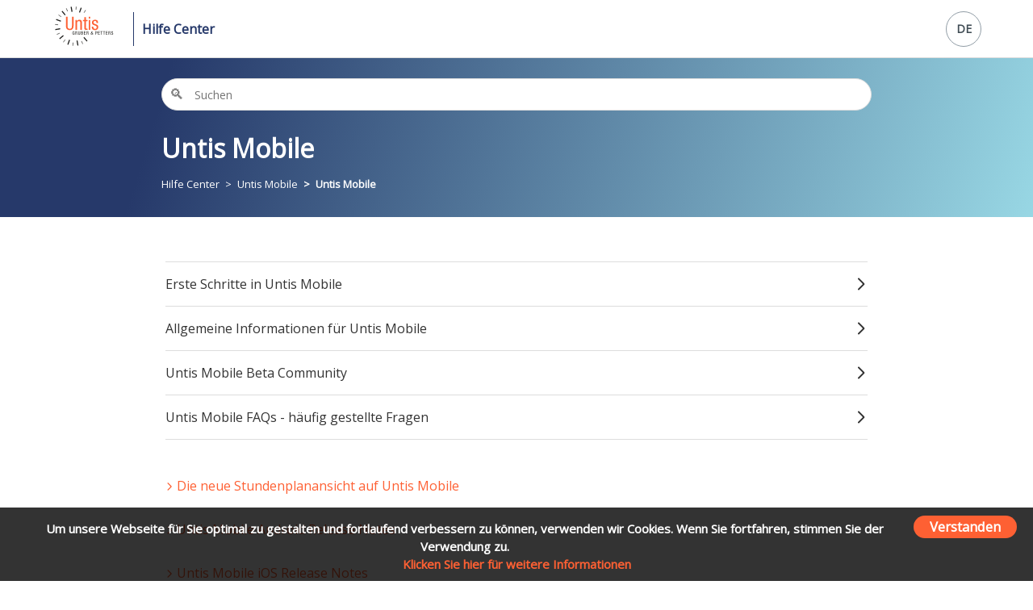

--- FILE ---
content_type: text/html; charset=utf-8
request_url: https://help.untis.at/hc/de/sections/360003915020-Untis-Mobile
body_size: 3780
content:
<!DOCTYPE html>
<html dir="ltr" lang="de">
<head>
  <meta charset="utf-8" />
  <!-- v26880 -->


  <title>Untis Mobile &ndash; Hilfe Center</title>

  

  <link rel="canonical" href="https://help.untis.at/hc/de/sections/360003915020-Untis-Mobile">
<link rel="alternate" hreflang="de" href="https://help.untis.at/hc/de/sections/360003915020-Untis-Mobile">
<link rel="alternate" hreflang="en-150" href="https://help.untis.at/hc/en-150/sections/360003915020-Untis-Mobile">
<link rel="alternate" hreflang="x-default" href="https://help.untis.at/hc/de/sections/360003915020-Untis-Mobile">

  <link rel="stylesheet" href="//static.zdassets.com/hc/assets/application-f34d73e002337ab267a13449ad9d7955.css" media="all" id="stylesheet" />
  <link rel="stylesheet" type="text/css" href="/hc/theming_assets/9334614/360000477339/style.css?digest=24257633154460">

  <link rel="icon" type="image/x-icon" href="/hc/theming_assets/01HZPRG8W03C88598QTXTR2WHF">

    

  <meta content="width=device-width, initial-scale=1.0" name="viewport" />
<link href="https://fonts.googleapis.com/css?family=Open+Sans&display=swap" rel="stylesheet">

<script src="/hc/theming_assets/01HZPRG8K8ZSYFB1KV3XJRNS20"></script>
  
</head>
<body class="">
  
  
  

  <div id="myCookieConsent">
	<a id="cookieButton">Verstanden</a>
	<div>Um unsere Webseite für Sie optimal zu gestalten und fortlaufend verbessern zu können, verwenden wir Cookies.
    Wenn Sie fortfahren, stimmen Sie der Verwendung zu.
  </div>
  <a href="https://www.untis.at/datenschutz" target="_blank">Klicken Sie hier für weitere Informationen</a>
</div>
<div id="header-menu">
<header class="header">
  <div class="logo-container">
    <div class="logo">
      <a title="Home" href="/hc/de">
        <img src="/hc/theming_assets/01HZPRG6YRT1BBFZ42HXBMX7WF" id="header-logo-sw" class="hidden-logo" alt="Homepage für Help Center „Hilfe Center“">
        <img src="/hc/theming_assets/01HZPRG8D7CB6FJYYYCDKK328B" id="header-logo" class="header-logo" alt="Homepage für Help Center „Hilfe Center“">
      </a>
    </div>
    <div class="header-help-center-link" id="header-help-center-link"> 
      <a title="Home" href="/hc/de">Hilfe Center</a>
    </div>
  </div>
  <div class="header-search">
    <form role="search" class="search search-full" data-search="" data-instant="true" autocomplete="off" action="/hc/de/search" accept-charset="UTF-8" method="get"><input type="hidden" name="utf8" value="&#x2713;" autocomplete="off" /><input type="search" name="query" id="query" placeholder="Suchen" autocomplete="off" aria-label="Suchen" /></form>
  </div>
  <div class="nav-wrapper">
  	
    <span class="icon-menu" tabindex="0" role="button" aria-controls="user-nav" aria-expanded="false" aria-label="Navigationsmenü öffnen/schließen"></span>
		
    <nav class="user-nav" id="user-nav">
    </nav>
		
    <div class="footer-language-selector">
      
          
        <div class="dropdown language-selector">
          
          <button class="dropdown-toggle" aria-haspopup="true" id="dropdown-toggle">
            
   				 		
  						  DE
 							 
  					
          </button>
          
          <span class="dropdown-menu dropdown-menu-end hidden-link" role="menu">
            
              <a href="/hc/change_language/en-150?return_to=%2Fhc%2Fen-150%2Fsections%2F360003915020-Untis-Mobile" dir="ltr" rel="nofollow" role="menuitem">
  						
   						   English
   						
              </a>
            
          </span>
          
        </div>
          
      
    </div>
  </div>
</header>
</div>


  <main role="main">
    <div class ="category-hero">
    <div class="container-divider"></div>
    <nav class="sub-nav">
      <form role="search" class="search" data-search="" action="/hc/de/search" accept-charset="UTF-8" method="get"><input type="hidden" name="utf8" value="&#x2713;" autocomplete="off" /><input type="search" name="query" id="query" placeholder="Suchen" aria-label="Suchen" /></form>
    </nav>
        <header class="page-header">
        <h1>Untis Mobile</h1>
      
      <ol class="breadcrumbs">
  
    <li title="Hilfe Center">
      
        <a href="/hc/de">Hilfe Center</a>
      
    </li>
  
    <li title="Untis Mobile">
      
        <a href="/hc/de/categories/360002110600-Untis-Mobile">Untis Mobile</a>
      
    </li>
  
    <li title="Untis Mobile">
      
        <a href="/hc/de/sections/360003915020-Untis-Mobile">Untis Mobile</a>
      
    </li>
  
</ol>

    </header>
  </div>

<div class="container">
  <div class="section-container">
    <section class="section-content">

      
        <ul class="section-list section-list--collapsed">
          
          <li class="section-list-item">
              <a href="/hc/de/sections/360003324499-Erste-Schritte-in-Untis-Mobile">
                <span>Erste Schritte in Untis Mobile</span>
                <svg xmlns="http://www.w3.org/2000/svg" width="16" height="16" focusable="false" viewBox="0 0 16 16" aria-hidden="true">
                  <path fill="none" stroke="currentColor" stroke-linecap="round" stroke-width="2" d="M5 14.5l6.1-6.1c.2-.2.2-.5 0-.7L5 1.5"/>
                </svg>
              </a>
            </li>
          
          <li class="section-list-item">
              <a href="/hc/de/sections/360003328300-Allgemeine-Informationen-f%C3%BCr-Untis-Mobile">
                <span>Allgemeine Informationen für Untis Mobile</span>
                <svg xmlns="http://www.w3.org/2000/svg" width="16" height="16" focusable="false" viewBox="0 0 16 16" aria-hidden="true">
                  <path fill="none" stroke="currentColor" stroke-linecap="round" stroke-width="2" d="M5 14.5l6.1-6.1c.2-.2.2-.5 0-.7L5 1.5"/>
                </svg>
              </a>
            </li>
          
          <li class="section-list-item">
              <a href="/hc/de/sections/360004357019-Untis-Mobile-Beta-Community">
                <span>Untis Mobile Beta Community</span>
                <svg xmlns="http://www.w3.org/2000/svg" width="16" height="16" focusable="false" viewBox="0 0 16 16" aria-hidden="true">
                  <path fill="none" stroke="currentColor" stroke-linecap="round" stroke-width="2" d="M5 14.5l6.1-6.1c.2-.2.2-.5 0-.7L5 1.5"/>
                </svg>
              </a>
            </li>
          
          <li class="section-list-item">
              <a href="/hc/de/sections/15734174158748-Untis-Mobile-FAQs-h%C3%A4ufig-gestellte-Fragen">
                <span>Untis Mobile FAQs - häufig gestellte Fragen</span>
                <svg xmlns="http://www.w3.org/2000/svg" width="16" height="16" focusable="false" viewBox="0 0 16 16" aria-hidden="true">
                  <path fill="none" stroke="currentColor" stroke-linecap="round" stroke-width="2" d="M5 14.5l6.1-6.1c.2-.2.2-.5 0-.7L5 1.5"/>
                </svg>
              </a>
            </li>
          
          <a tabindex="0" class="see-all-sections-trigger" aria-hidden="true" id="see-all-sections-trigger" title="Alle Abschnitte sehen...">Alle Abschnitte sehen...</a>
        </ul>
      

      
        <ul class="article-list">
          
            <li class="article-list-item ">
              
              <svg xmlns="http://www.w3.org/2000/svg" width="10" height="10" focusable="false" viewBox="0 0 16 16" aria-hidden="true">
									<path fill="none" stroke="currentColor" stroke-linecap="round" stroke-width="2" d="M5 14.5l6.1-6.1c.2-.2.2-.5 0-.7L5 1.5"/>
								</svg>
              
              <a href="/hc/de/articles/22059328643612-Die-neue-Stundenplanansicht-auf-Untis-Mobile" class="article-list-link">
                Die neue Stundenplanansicht auf Untis Mobile
              </a>
              
            </li>
          
            <li class="article-list-item ">
              
              <svg xmlns="http://www.w3.org/2000/svg" width="10" height="10" focusable="false" viewBox="0 0 16 16" aria-hidden="true">
									<path fill="none" stroke="currentColor" stroke-linecap="round" stroke-width="2" d="M5 14.5l6.1-6.1c.2-.2.2-.5 0-.7L5 1.5"/>
								</svg>
              
              <a href="/hc/de/articles/360008379600-Untis-Mobile-Android-Release-Notes" class="article-list-link">
                Untis Mobile Android Release Notes
              </a>
              
            </li>
          
            <li class="article-list-item ">
              
              <svg xmlns="http://www.w3.org/2000/svg" width="10" height="10" focusable="false" viewBox="0 0 16 16" aria-hidden="true">
									<path fill="none" stroke="currentColor" stroke-linecap="round" stroke-width="2" d="M5 14.5l6.1-6.1c.2-.2.2-.5 0-.7L5 1.5"/>
								</svg>
              
              <a href="/hc/de/articles/360008379640-Untis-Mobile-iOS-Release-Notes" class="article-list-link">
                Untis Mobile iOS Release Notes
              </a>
              
            </li>
          
        </ul>
      

      

    </section>
  </div>
</div>

  </main>

  <footer class="footer">
  <div class="footer-inner">
    <a title="Home" href="/hc/de">Hilfe Center</a>
    
    <a href="https://www.untis.at/impressum" target="_blank">Impressum</a>
    <a href="https://www.untis.at/datenschutz" target="_blank">Datenschutz</a>
    <a href="https://www.untis.at" target="_blank">untis.at</a>
  </div>
    <div>

  </div>
</footer>



  <!-- / -->

  
  <script src="//static.zdassets.com/hc/assets/de.26c03fa196e348d73fe2.js"></script>
  

  <script type="text/javascript">
  /*

    Greetings sourcecode lurker!

    This is for internal Zendesk and legacy usage,
    we don't support or guarantee any of these values
    so please don't build stuff on top of them.

  */

  HelpCenter = {};
  HelpCenter.account = {"subdomain":"untis","environment":"production","name":"Untis GmbH"};
  HelpCenter.user = {"identifier":"da39a3ee5e6b4b0d3255bfef95601890afd80709","email":null,"name":"","role":"anonymous","avatar_url":"https://assets.zendesk.com/hc/assets/default_avatar.png","is_admin":false,"organizations":[],"groups":[]};
  HelpCenter.internal = {"asset_url":"//static.zdassets.com/hc/assets/","web_widget_asset_composer_url":"https://static.zdassets.com/ekr/snippet.js","current_session":{"locale":"de","csrf_token":null,"shared_csrf_token":null},"usage_tracking":{"event":"section_viewed","data":"[base64]--b660997050296d6c200599c7ca6edc5fb3269e54","url":"https://help.untis.at/hc/activity"},"current_record_id":null,"current_record_url":null,"current_record_title":null,"current_text_direction":"ltr","current_brand_id":360000477339,"current_brand_name":"Untis GmbH","current_brand_url":"https://untis.zendesk.com","current_brand_active":true,"current_path":"/hc/de/sections/360003915020-Untis-Mobile","show_autocomplete_breadcrumbs":true,"user_info_changing_enabled":false,"has_user_profiles_enabled":false,"has_end_user_attachments":true,"user_aliases_enabled":false,"has_anonymous_kb_voting":false,"has_multi_language_help_center":true,"show_at_mentions":false,"embeddables_config":{"embeddables_web_widget":false,"embeddables_help_center_auth_enabled":false,"embeddables_connect_ipms":false},"answer_bot_subdomain":"static","gather_plan_state":"subscribed","has_article_verification":true,"has_gather":true,"has_ckeditor":false,"has_community_enabled":false,"has_community_badges":false,"has_community_post_content_tagging":false,"has_gather_content_tags":false,"has_guide_content_tags":true,"has_user_segments":true,"has_answer_bot_web_form_enabled":false,"has_garden_modals":false,"theming_cookie_key":"hc-da39a3ee5e6b4b0d3255bfef95601890afd80709-2-preview","is_preview":false,"has_search_settings_in_plan":true,"theming_api_version":2,"theming_settings":{"brand_color":"rgba(254, 96, 51, 1)","brand_text_color":"rgba(38, 57, 106, 1)","text_color":"#333333","link_color":"rgba(254, 96, 51, 1)","background_color":"rgba(255, 255, 255, 1)","heading_font":"Futura, 'Century Gothic', AppleGothic, sans-serif","text_font":"-apple-system, BlinkMacSystemFont, 'Segoe UI', Helvetica, Arial, sans-serif","logo":"/hc/theming_assets/01HZPRG8R971JRMDYDGZA27VFQ","favicon":"/hc/theming_assets/01HZPRG8W03C88598QTXTR2WHF","homepage_background_image":"/hc/theming_assets/01HZPRG94G9AJTE83CGE2MEG10","community_background_image":"/hc/theming_assets/01HZPRG99YGCKPQGTVQS2V5J7B","community_image":"/hc/theming_assets/01HZPRG9EWX7G1ZT9RX5P7N9QQ","instant_search":true,"scoped_kb_search":false,"scoped_community_search":false,"show_recent_activity":false,"show_articles_in_section":true,"show_article_author":true,"show_article_comments":true,"show_follow_article":true,"show_recently_viewed_articles":true,"show_related_articles":true,"show_article_sharing":true,"show_follow_section":true,"show_follow_post":true,"show_post_sharing":true,"show_follow_topic":true},"has_pci_credit_card_custom_field":false,"help_center_restricted":false,"is_assuming_someone_else":false,"flash_messages":[],"user_photo_editing_enabled":true,"user_preferred_locale":"de","base_locale":"de","login_url":"https://untis.zendesk.com/access?brand_id=360000477339\u0026return_to=https%3A%2F%2Fhelp.untis.at%2Fhc%2Fde%2Fsections%2F360003915020-Untis-Mobile","has_alternate_templates":true,"has_custom_statuses_enabled":true,"has_hc_generative_answers_setting_enabled":true,"has_generative_search_with_zgpt_enabled":false,"has_suggested_initial_questions_enabled":false,"has_guide_service_catalog":false,"has_service_catalog_search_poc":false,"has_service_catalog_itam":false,"has_csat_reverse_2_scale_in_mobile":false,"has_knowledge_navigation":false,"has_unified_navigation":false,"has_unified_navigation_eap_access":false,"has_csat_bet365_branding":false,"version":"v26880","dev_mode":false};
</script>

  
  
  <script src="//static.zdassets.com/hc/assets/hc_enduser-9d4172d9b2efbb6d87e4b5da3258eefa.js"></script>
  <script type="text/javascript" src="/hc/theming_assets/9334614/360000477339/script.js?digest=24257633154460"></script>
  
</body>
</html>

--- FILE ---
content_type: image/svg+xml
request_url: https://help.untis.at/hc/theming_assets/01HZPRG8D7CB6FJYYYCDKK328B
body_size: 2706
content:
<svg xmlns="http://www.w3.org/2000/svg" xmlns:xlink="http://www.w3.org/1999/xlink" width="73" height="49" viewBox="0 0 73 49">
    <defs>
        <path id="a" d="M1.02.404C.72.458.422.516.127.58L.8 4.431c.295-.066.592-.125.892-.179C12.763 2.287 23.318 9.73 25.27 20.878c.068.385.124.769.17 1.152l3.826-.68a25.319 25.319 0 0 0-.174-1.151C27.018 8.359 16.795.029 5.256.029 3.859.03 2.443.153 1.02.405"/>
        <path id="c" d="M1.02.404C.72.458.422.516.127.58L.8 4.431c.295-.066.592-.125.892-.179C12.763 2.287 23.318 9.73 25.27 20.878c.068.385.124.769.17 1.152l3.826-.68a25.319 25.319 0 0 0-.174-1.151C27.018 8.359 16.795.029 5.256.029 3.859.03 2.443.153 1.02.405"/>
        <path id="e" d="M2.107.404C1.42.526.745.676.083.853l1.082 6.182a18.09 18.09 0 0 1 2.019-.48c9.806-1.74 19.157 4.853 20.886 14.729.121.69.202 1.376.243 2.06l6.138-1.09a24.97 24.97 0 0 0-.272-2.055C28.106 8.359 17.882.029 6.343.029 4.947.03 3.53.153 2.107.405"/>
        <path id="g" d="M2.107.404C1.42.526.745.676.083.853l1.082 6.182a18.09 18.09 0 0 1 2.019-.48c9.806-1.74 19.157 4.853 20.886 14.729.121.69.202 1.376.243 2.06l6.138-1.09a24.97 24.97 0 0 0-.272-2.055C28.106 8.359 17.882.029 6.343.029 4.947.03 3.53.153 2.107.405"/>
        <path id="i" d="M20.142.188C6.962 2.528-1.838 15.185.486 28.458c.067.384.143.765.228 1.142l3.826-.68a20.885 20.885 0 0 1-.233-1.14C2.355 16.631 9.747 6.001 20.816 4.035c.3-.053.6-.1.899-.139L21.04.046c-.299.041-.598.089-.898.142"/>
        <path id="k" d="M20.142.188C6.962 2.528-1.838 15.185.486 28.458c.067.384.143.765.228 1.142l3.826-.68a20.885 20.885 0 0 1-.233-1.14C2.355 16.631 9.747 6.001 20.816 4.035c.3-.053.6-.1.899-.139L21.04.046c-.299.041-.598.089-.898.142"/>
        <path id="m" d="M20.142.188C6.962 2.528-1.838 15.185.486 28.458c.067.384.143.765.228 1.142l3.826-.68a20.885 20.885 0 0 1-.233-1.14C2.355 16.631 9.747 6.001 20.816 4.035c.3-.053.6-.1.899-.139L21.04.046c-.299.041-.598.089-.898.142"/>
        <path id="o" d="M20.142.407C6.962 2.747-1.838 15.404.486 28.677c.12.687.268 1.362.442 2.024l6.138-1.09c-.193-.656-.351-1.33-.472-2.02C4.865 17.718 11.413 8.3 21.22 6.56c.69-.123 1.377-.204 2.06-.246L22.196.131c-.682.063-1.367.154-2.054.276"/>
        <path id="q" d="M20.142.407C6.962 2.747-1.838 15.404.486 28.677c.12.687.268 1.362.442 2.024l6.138-1.09c-.193-.656-.351-1.33-.472-2.02C4.865 17.718 11.413 8.3 21.22 6.56c.69-.123 1.377-.204 2.06-.246L22.196.131c-.682.063-1.367.154-2.054.276"/>
        <path id="s" d="M20.142.407C6.962 2.747-1.838 15.404.486 28.677c.12.687.268 1.362.442 2.024l6.138-1.09c-.193-.656-.351-1.33-.472-2.02C4.865 17.718 11.413 8.3 21.22 6.56c.69-.123 1.377-.204 2.06-.246L22.196.131c-.682.063-1.367.154-2.054.276"/>
        <path id="u" d="M17.198.84c.087.376.165.756.233 1.141C19.383 13.13 11.99 23.76.922 25.724c-.3.053-.6.1-.9.14l.675 3.85c.3-.04.599-.088.899-.142 13.18-2.34 21.98-14.996 19.656-28.27a24.941 24.941 0 0 0-.228-1.141"/>
        <path id="w" d="M16.412 1.244c.193.656.35 1.33.471 2.02 1.73 9.875-4.818 19.292-14.625 21.033a18.07 18.07 0 0 1-2.06.245l1.083 6.182a24.351 24.351 0 0 0 2.055-.276c13.18-2.34 21.98-14.996 19.655-28.27A24.77 24.77 0 0 0 22.55.155"/>
        <path id="y" d="M16.412 1.244c.193.656.35 1.33.471 2.02 1.73 9.875-4.818 19.292-14.625 21.033a18.07 18.07 0 0 1-2.06.245l1.083 6.182a24.351 24.351 0 0 0 2.055-.276c13.18-2.34 21.98-14.996 19.655-28.27A24.77 24.77 0 0 0 22.55.155"/>
        <path id="A" d="M.084.745c.048.383.106.767.174 1.151C2.582 15.17 15.149 24.031 28.329 21.691c.3-.053.598-.112.893-.176l-.674-3.851c-.295.066-.592.125-.892.179C16.586 19.809 6.03 12.365 4.079 1.218 4.01.833 3.955.448 3.909.065"/>
        <path id="C" d="M.084.745c.048.383.106.767.174 1.151C2.582 15.17 15.149 24.031 28.329 21.691c.3-.053.598-.112.893-.176l-.674-3.851c-.295.066-.592.125-.892.179C16.586 19.809 6.03 12.365 4.079 1.218 4.01.833 3.955.448 3.909.065"/>
        <path id="E" d="M.084.745c.048.383.106.767.174 1.151C2.582 15.17 15.149 24.031 28.329 21.691c.3-.053.598-.112.893-.176l-.674-3.851c-.295.066-.592.125-.892.179C16.586 19.809 6.03 12.365 4.079 1.218 4.01.833 3.955.448 3.909.065"/>
        <path id="G" d="M.203 1.156c.061.682.152 1.368.272 2.054C2.8 16.483 15.367 25.345 28.547 23.005a24.284 24.284 0 0 0 2.024-.449l-1.082-6.181a18.12 18.12 0 0 1-2.02.479C17.664 18.594 8.314 12 6.584 2.126c-.12-.69-.2-1.377-.242-2.06"/>
        <path id="I" d="M.203 1.156c.061.682.152 1.368.272 2.054C2.8 16.483 15.367 25.345 28.547 23.005a24.284 24.284 0 0 0 2.024-.449l-1.082-6.181a18.12 18.12 0 0 1-2.02.479C17.664 18.594 8.314 12 6.584 2.126c-.12-.69-.2-1.377-.242-2.06"/>
    </defs>
    <g fill="none" fill-rule="evenodd">
        <path fill="#FE6033" d="M13.693 24.18c0 3.338 1.489 5.133 4.714 5.133 3.158 0 4.736-2.022 4.736-5.134V12.777H21.16V24.18c0 2.272-.632 3.498-2.752 3.498-1.962 0-2.73-1.113-2.73-3.498V12.777h-1.984V24.18zM25.506 28.994h1.895v-8.403c0-1.772 1.376-2.453 2.39-2.453 1.715 0 1.783 1.522 1.783 2.453v8.403h1.894v-8.63c0-1.431 0-3.862-3.18-3.862-1.173 0-2.436.636-2.933 1.75h-.045V16.82h-1.804v12.173zM36.51 16.82h-1.759v1.5h1.76v8.403c0 1.59.473 2.408 2.435 2.408.79 0 1.286-.091 1.534-.137v-1.567c-.203.023-.428.069-.835.069-.992 0-1.24-.387-1.24-1.363v-7.814h2.098V16.82h-2.098v-3.543h-1.894v3.543zM41.892 14.958h1.895v-2.18h-1.895v2.18zm0 14.036h1.895V16.821h-1.895v12.173zM53.452 20.386c-.023-1.43-.158-3.884-3.677-3.884-2.097 0-3.857 1.09-3.857 3.362 0 2.521 1.512 2.953 2.978 3.452 1.466.5 2.954.84 2.954 2.476 0 1.726-1.398 2.021-2.007 2.021-1.85 0-2.256-1.34-2.256-2.816h-1.894c0 1.25.045 4.316 4.15 4.316 2.255 0 3.902-1.25 3.902-3.816 0-2.408-1.49-2.93-2.955-3.43-1.488-.5-2.977-.772-2.977-2.203 0-1.704 1.353-1.862 1.962-1.862 1.376 0 1.782.84 1.782 2.384h1.895z"/>
        <path fill="#1D1D1B" d="M24.201 31.972c-.006-.21-.034-1.204-1.19-1.204-1.11 0-1.296 1.085-1.296 2.106 0 1.09.186 2.106 1.235 2.106.44 0 .76-.283.868-.63h.011v.55h.372v-2.105h-1.246v.409h.795c0 .539-.05 1.368-.738 1.368s-.778-.761-.778-1.698c0-.936.09-1.697.778-1.697.49 0 .648.369.67.795h.519zM25.878 31.257h.592c.462 0 .727.25.727.647 0 .783-.536.783-.829.783h-.49v-1.43zm-.496 3.644h.496v-1.805h.67c.254 0 .558.034.598.59l.034.63c.011.199.05.5.135.585h.597c-.118-.074-.191-.187-.214-.636l-.033-.692c-.023-.347-.22-.636-.57-.676v-.011c.468-.114.62-.58.62-1.022 0-.641-.4-1.016-1.031-1.016h-1.302V34.9zM28.958 33.697c0 .835.372 1.283 1.178 1.283.789 0 1.184-.505 1.184-1.283v-2.85h-.496v2.85c0 .568-.158.875-.688.875-.49 0-.682-.278-.682-.875v-2.85h-.496v2.85zM33.008 31.257h.558c.484 0 .693.244.693.664 0 .624-.473.675-.682.675h-.57v-1.34zm-.496 3.644h1.093c.84 0 1.302-.335 1.302-1.158 0-.5-.22-.88-.716-1v-.01c.367-.108.587-.477.587-.846 0-.79-.508-1.04-1.032-1.04h-1.234v4.054zm.496-1.93h.592c.433 0 .789.216.789.772 0 .392-.18.75-.705.75h-.676V32.97zM36.02 34.9h2.148v-.442h-1.652v-1.453h1.494v-.443h-1.494v-1.271H38.1v-.443h-2.08zM39.71 31.257h.592c.462 0 .727.25.727.647 0 .783-.535.783-.829.783h-.49v-1.43zm-.496 3.644h.496v-1.805h.67c.255 0 .559.034.598.59l.034.63c.012.199.05.5.136.585h.597c-.118-.074-.192-.187-.214-.636l-.034-.692c-.023-.347-.22-.636-.57-.676v-.011c.468-.114.62-.58.62-1.022 0-.641-.4-1.016-1.03-1.016h-1.303V34.9zM45.882 32.63l.147-.125c.276-.232.552-.488.552-.885 0-.55-.343-.772-.85-.772-.457 0-.835.318-.835.795 0 .283.147.51.293.737l.124.205-.293.221c-.327.256-.547.63-.547 1.05 0 .37.214 1.124 1.195 1.124.434 0 .682-.164.992-.46l.27.38h.536l-.518-.731c.152-.2.327-.886.327-1.181h-.44c-.028.358-.079.585-.158.789l-.795-1.147zm.547 1.55c-.191.221-.406.392-.721.392-.395 0-.739-.262-.739-.755 0-.426.254-.733.575-.926l.885 1.289zm-.755-1.85l-.096-.137c-.124-.187-.243-.391-.243-.573 0-.233.158-.397.4-.397.238 0 .407.164.407.397 0 .272-.18.431-.361.607l-.107.102zM50.81 31.257h.558c.49 0 .699.29.699.732 0 .54-.305.789-.665.789h-.592v-1.521zm-.496 3.644h.496v-1.714h.614c.682 0 1.161-.42 1.161-1.176 0-1.163-.896-1.163-1.245-1.163h-1.026V34.9zM53.609 34.9h2.147v-.442h-1.651v-1.453h1.493v-.443h-1.493v-1.271h1.584v-.443h-2.08zM58.026 31.29h1.014v-.442h-2.52v.443h1.01v3.61h.496zM61.22 31.29h1.014v-.442h-2.52v.443h1.01v3.61h.496zM63.19 34.9h2.148v-.442h-1.652v-1.453h1.494v-.443h-1.494v-1.271h1.584v-.443h-2.08zM66.88 31.257h.592c.462 0 .727.25.727.647 0 .783-.535.783-.829.783h-.49v-1.43zm-.496 3.644h.496v-1.805h.67c.254 0 .559.034.598.59l.034.63c.011.199.05.5.135.585h.598c-.118-.074-.192-.187-.214-.636l-.034-.692c-.023-.347-.22-.636-.57-.676v-.011c.468-.114.62-.58.62-1.022 0-.641-.4-1.016-1.03-1.016h-1.303V34.9zM72.097 31.898c-.012-.744-.361-1.13-1.128-1.13-1.02 0-1.178.744-1.178 1.119 0 1.487 1.9.823 1.9 1.97 0 .43-.305.715-.7.715-.726 0-.754-.489-.754-.943h-.496c0 .863.276 1.351 1.217 1.351.57 0 1.251-.267 1.251-1.203 0-1.482-1.9-.8-1.9-1.941 0-.432.249-.659.666-.659.474 0 .626.295.626.721h.496z"/>
        <g>
            <g transform="translate(19.137 .026)">
                <mask id="b" fill="#fff">
                    <use xlink:href="#a"/>
                </mask>
                <path stroke="#1D1D1B" stroke-width=".657" d="M5.228 24.437L22.09.184" mask="url(#b)"/>
            </g>
            <g transform="translate(19.137 .026)">
                <mask id="d" fill="#fff">
                    <use xlink:href="#c"/>
                </mask>
                <path stroke="#1D1D1B" stroke-width=".657" d="M5.228 24.437L7.833-5.56" mask="url(#d)"/>
            </g>
        </g>
        <g>
            <g transform="translate(18.05 .026)">
                <mask id="f" fill="#fff">
                    <use xlink:href="#e"/>
                </mask>
                <path stroke="#1D1D1B" stroke-width="1.314" d="M6.315 24.437L.939-6.263" mask="url(#f)"/>
            </g>
            <g transform="translate(18.05 .026)">
                <mask id="h" fill="#fff">
                    <use xlink:href="#g"/>
                </mask>
                <path stroke="#1D1D1B" stroke-width="1.314" d="M6.315 24.437l9.878-27.331" mask="url(#h)"/>
            </g>
        </g>
        <g>
            <g transform="translate(0 .246)">
                <mask id="j" fill="#fff">
                    <use xlink:href="#i"/>
                </mask>
                <path stroke="#1D1D1B" stroke-width=".657" d="M24.35 24.22L.267 7.238" mask="url(#j)"/>
            </g>
            <g transform="translate(0 .246)">
                <mask id="l" fill="#fff">
                    <use xlink:href="#k"/>
                </mask>
                <path stroke="#1D1D1B" stroke-width=".657" d="M24.35 24.22L11.713-3.07" mask="url(#l)"/>
            </g>
            <g transform="translate(0 .246)">
                <mask id="n" fill="#fff">
                    <use xlink:href="#m"/>
                </mask>
                <path stroke="#1D1D1B" stroke-width=".657" d="M24.35 24.22l-27.327-2.408" mask="url(#n)"/>
            </g>
        </g>
        <g>
            <g transform="translate(0 .026)">
                <mask id="p" fill="#fff">
                    <use xlink:href="#o"/>
                </mask>
                <path stroke="#1D1D1B" stroke-width="1.314" d="M24.35 24.44L-3.15 29.321" mask="url(#p)"/>
            </g>
            <g transform="translate(0 .026)">
                <mask id="r" fill="#fff">
                    <use xlink:href="#q"/>
                </mask>
                <path stroke="#1D1D1B" stroke-width="1.314" d="M24.35 24.44L5.785 2.158" mask="url(#r)"/>
            </g>
            <g transform="translate(0 .026)">
                <mask id="t" fill="#fff">
                    <use xlink:href="#s"/>
                </mask>
                <path stroke="#1D1D1B" stroke-width="1.314" d="M24.35 24.44l-26.686-9.782" mask="url(#t)"/>
            </g>
        </g>
        <g transform="translate(26.966 18.86)">
            <mask id="v" fill="#fff">
                <use xlink:href="#u"/>
            </mask>
            <path stroke="#1D1D1B" stroke-width=".657" d="M-2.612 5.54l12.636 27.29" mask="url(#v)"/>
        </g>
        <g>
            <g transform="translate(25.226 17.985)">
                <mask id="x" fill="#fff">
                    <use xlink:href="#w"/>
                </mask>
                <path stroke="#1D1D1B" stroke-width="1.314" d="M-.872 6.416l5.375 30.7" mask="url(#x)"/>
            </g>
            <g transform="translate(25.226 17.985)">
                <mask id="z" fill="#fff">
                    <use xlink:href="#y"/>
                </mask>
                <path stroke="#1D1D1B" stroke-width="1.314" d="M-.872 6.416l18.564 22.28" mask="url(#z)"/>
            </g>
        </g>
        <g>
            <g transform="translate(.217 26.745)">
                <mask id="B" fill="#fff">
                    <use xlink:href="#A"/>
                </mask>
                <path stroke="#1D1D1B" stroke-width=".657" d="M24.121-2.341L7.26 21.91" mask="url(#B)"/>
            </g>
            <g transform="translate(.217 26.745)">
                <mask id="D" fill="#fff">
                    <use xlink:href="#C"/>
                </mask>
                <path stroke="#1D1D1B" stroke-width=".657" d="M24.121-2.341l-2.605 29.996" mask="url(#D)"/>
            </g>
            <g transform="translate(.217 26.745)">
                <mask id="F" fill="#fff">
                    <use xlink:href="#E"/>
                </mask>
                <path stroke="#1D1D1B" stroke-width=".657" d="M24.121-2.341L-.739 9.334" mask="url(#F)"/>
            </g>
        </g>
        <g>
            <g transform="translate(0 25.43)">
                <mask id="H" fill="#fff">
                    <use xlink:href="#G"/>
                </mask>
                <path stroke="#1D1D1B" stroke-width="1.314" d="M24.339-1.027l-9.878 27.33" mask="url(#H)"/>
            </g>
            <g transform="translate(0 25.43)">
                <mask id="J" fill="#fff">
                    <use xlink:href="#I"/>
                </mask>
                <path stroke="#1D1D1B" stroke-width="1.314" d="M24.339-1.027L2.585 17.356" mask="url(#J)"/>
            </g>
        </g>
    </g>
</svg>


--- FILE ---
content_type: text/javascript; charset=utf-8
request_url: https://help.untis.at/hc/theming_assets/9334614/360000477339/script.js?digest=24257633154460
body_size: 6233
content:
document.addEventListener('DOMContentLoaded', function() {
  function closest (element, selector) {
    if (Element.prototype.closest) {
      return element.closest(selector);
    }
    do {
      if (Element.prototype.matches && element.matches(selector)
        || Element.prototype.msMatchesSelector && element.msMatchesSelector(selector)
        || Element.prototype.webkitMatchesSelector && element.webkitMatchesSelector(selector)) {
        return element;
      }
      element = element.parentElement || element.parentNode;
    } while (element !== null && element.nodeType === 1);
    return null;
  }

  // social share popups
  Array.prototype.forEach.call(document.querySelectorAll('.share a'), function(anchor) {
    anchor.addEventListener('click', function(e) {
      e.preventDefault();
      window.open(this.href, '', 'height = 500, width = 500');
    });
  });

  // In some cases we should preserve focus after page reload
  function saveFocus() {
    var activeElementId = document.activeElement.getAttribute("id");
    sessionStorage.setItem('returnFocusTo', '#' + activeElementId);
  }
  var returnFocusTo = sessionStorage.getItem('returnFocusTo');
  if (returnFocusTo) {
    sessionStorage.removeItem('returnFocusTo');
    var returnFocusToEl = document.querySelector(returnFocusTo);
    returnFocusToEl && returnFocusToEl.focus && returnFocusToEl.focus();
  }

  // show form controls when the textarea receives focus or backbutton is used and value exists
  var commentContainerTextarea = document.querySelector('.comment-container textarea'),
    commentContainerFormControls = document.querySelector('.comment-form-controls, .comment-ccs');

  if (commentContainerTextarea) {
    commentContainerTextarea.addEventListener('focus', function focusCommentContainerTextarea() {
      commentContainerFormControls.style.display = 'block';
      commentContainerTextarea.removeEventListener('focus', focusCommentContainerTextarea);
    });

    if (commentContainerTextarea.value !== '') {
      commentContainerFormControls.style.display = 'block';
    }
  }

  // Expand Request comment form when Add to conversation is clicked
  var showRequestCommentContainerTrigger = document.querySelector('.request-container .comment-container .comment-show-container'),
    requestCommentFields = document.querySelectorAll('.request-container .comment-container .comment-fields'),
    requestCommentSubmit = document.querySelector('.request-container .comment-container .request-submit-comment');

  if (showRequestCommentContainerTrigger) {
    showRequestCommentContainerTrigger.addEventListener('click', function() {
      showRequestCommentContainerTrigger.style.display = 'none';
      Array.prototype.forEach.call(requestCommentFields, function(e) { e.style.display = 'block'; });
      requestCommentSubmit.style.display = 'inline-block';

      if (commentContainerTextarea) {
        commentContainerTextarea.focus();
      }
    });
  }

  // Mark as solved button
  var requestMarkAsSolvedButton = document.querySelector('.request-container .mark-as-solved:not([data-disabled])'),
    requestMarkAsSolvedCheckbox = document.querySelector('.request-container .comment-container input[type=checkbox]'),
    requestCommentSubmitButton = document.querySelector('.request-container .comment-container input[type=submit]');

  if (requestMarkAsSolvedButton) {
    requestMarkAsSolvedButton.addEventListener('click', function () {
      requestMarkAsSolvedCheckbox.setAttribute('checked', true);
      requestCommentSubmitButton.disabled = true;
      this.setAttribute('data-disabled', true);
      // Element.closest is not supported in IE11
      closest(this, 'form').submit();
    });
  }

  // Change Mark as solved text according to whether comment is filled
  var requestCommentTextarea = document.querySelector('.request-container .comment-container textarea');

  if (requestCommentTextarea) {
    requestCommentTextarea.addEventListener('input', function() {
      if (requestCommentTextarea.value === '') {
        if (requestMarkAsSolvedButton) {
          requestMarkAsSolvedButton.innerText = requestMarkAsSolvedButton.getAttribute('data-solve-translation');
        }
        requestCommentSubmitButton.disabled = true;
      } else {
        if (requestMarkAsSolvedButton) {
          requestMarkAsSolvedButton.innerText = requestMarkAsSolvedButton.getAttribute('data-solve-and-submit-translation');
        }
        requestCommentSubmitButton.disabled = false;
      }
    });
  }

  // Disable submit button if textarea is empty
  if (requestCommentTextarea && requestCommentTextarea.value === '') {
    requestCommentSubmitButton.disabled = true;
  }

  // Submit requests filter form on status or organization change in the request list page
  Array.prototype.forEach.call(document.querySelectorAll('#request-status-select, #request-organization-select'), function(el) {
    el.addEventListener('change', function(e) {
      e.stopPropagation();
      saveFocus();
      closest(this, 'form').submit();
    });
  });

  // Submit requests filter form on search in the request list page
  var quickSearch = document.querySelector('#quick-search');
  quickSearch && quickSearch.addEventListener('keyup', function(e) {
    if (e.keyCode === 13) { // Enter key
      e.stopPropagation();
      saveFocus();
      closest(this, 'form').submit();
    }
  });

  function toggleNavigation(toggleElement) {
    var menu = document.getElementById('user-nav');
    var isExpanded = menu.getAttribute('aria-expanded') === 'true';
    menu.setAttribute('aria-expanded', !isExpanded);
    toggleElement.setAttribute('aria-expanded', !isExpanded);
  }

  var burgerMenu = document.querySelector('.header .icon-menu');
  var userMenu = document.querySelector('#user-nav');

  burgerMenu.addEventListener('click', function(e) {
    e.stopPropagation();
    toggleNavigation(this);
  });

  burgerMenu.addEventListener('keyup', function(e) {
    if (e.keyCode === 13) { // Enter key
      e.stopPropagation();
      toggleNavigation(this);
    }
  });

  userMenu.addEventListener('keyup', function(e) {
    if (e.keyCode === 27) { // Escape key
      e.stopPropagation();
      this.setAttribute('aria-expanded', false);
      burgerMenu.setAttribute('aria-expanded', false);
    }
  });

  if (userMenu.children.length === 0) {
    burgerMenu.style.display = 'none';
  }

  // Submit organization form in the request page
  var requestOrganisationSelect = document.querySelector('#request-organization select');

  if (requestOrganisationSelect) {
    requestOrganisationSelect.addEventListener('change', function() {
      closest(this, 'form').submit();
    });
  }

  // Toggles expanded aria to collapsible elements
  if ($(window).width() < 1024) {
    Array.prototype.forEach.call(document.querySelectorAll('.collapsible-nav, .collapsible-sidebar'), function(el) {
      el.addEventListener('click', function(e) {
        e.stopPropagation();
        var isExpanded = this.getAttribute('aria-expanded') === 'true';
        this.setAttribute('aria-expanded', !isExpanded);
      });
    });
  }

  // If a section has more than 6 subsections, we collapse the list, and show a trigger to display them all
  const seeAllTrigger = document.querySelector("#see-all-sections-trigger");
  const subsectionsList = document.querySelector(".section-list");

  if (subsectionsList && subsectionsList.children.length > 10) {
    seeAllTrigger.setAttribute("aria-hidden", false);

    seeAllTrigger.addEventListener("click", function(e) {
      subsectionsList.classList.remove("section-list--collapsed");
      seeAllTrigger.parentNode.removeChild(seeAllTrigger);
    });
  }

// Get the navbar
var header = document.getElementById("header-menu");

// Get the offset position of the navbar
var sticky = 250; //header.offsetTop;

// Add the sticky class to the navbar when you reach its scroll position. Remove "sticky" when you leave the scroll position
function headerScroll() {
  if (window.pageYOffset > sticky) {
    header.classList.add("sticky");
    $('main').css('padding-top' , '72px');

  } else {
    $('main').css('padding-top' , '0');
    header.classList.remove("sticky");
  }
}

var navbar = document.getElementById("article-sidebar");
if (navbar) {

  replaceSideNavElements();
  
	var stickyNavbar = navbar.offsetTop;
  var minHeight = 700;
  var articleContainerHeight = $('#article-container').height();
  
  if (articleContainerHeight > minHeight) {
    $('.collapsible-sidebar').addClass('max-size');
  }
  if (window.innerHeight < minHeight) {
    $('.collapsible-sidebar').addClass('min-size');
  }
  
  
  function sidebarScroll() {
    if(window.pageYOffset >= $('.container')[0].offsetTop && articleContainerHeight > minHeight) {
      navbar.classList.add("sticky-sidenav");
    } else {
      navbar.classList.remove("sticky-sidenav");
    }
  }
  
}

// When the user scrolls the page, execute myFunction 
window.onscroll = function() {
	headerScroll();
  
  if (navbar) {
    sidebarScroll();
  }
  
};



	//hideAttachments();
  
  function hideAttachments(){
    
    var lang = document.documentElement.lang.substr(0,2);

    var a = document.getElementsByClassName("article-attachments");
    
    for(var i = 0; i < a.length; i++){
      var b = a[i].children;
      
      for(var j = 0; j < b.length; j++){
        var c = b[j].children;
    
    		for(var k = 0; k < c.length; k++){
      		var d = c[k].children;
          
          for(var l = 0; l < d.length; l++){
            if(d[l].innerHTML.substr(0,2).toLowerCase() != lang.toLowerCase()){
        			console.log("Remove element " + d[l].innerHTML);
        			d[l].parentNode.removeChild(d[l]);
        			l--;
      			}else{
        			d[l].innerHTML = d[l].innerHTML.substr(3);
              break;
      			}
            
            if(d.length == 0){
              c[k].parentNode.removeChild(c[k]);
              k--;
            }
          }
    		}

    		if(c.length == 0){
      		b[j].parentNode.removeChild(b[j]);
          j--;
    		}
      }
      
      if(b.length == 0){
        a[i].parentNode.removeChild(a[i]);
        i--;
      }
    }
  }
  
  function hideAttachmentsQuick(){
    var a = document.getElementsByClassName("article-attachments")[0];
    
    var b = a.children[0].children;
    
    for(var i = 0; i < b.length; i++){
      var c = b[i].children[0];
      
      if(c.innerHTML.substr(0,2).toLowerCase() != document.documentElement.lang.substr(0,2).toLowerCase()){
        b[i].parentNode.removeChild(b[i]);
      	i--;
      }else{
        c.innerHTML = c.innerHTML.substr(3);
      }
    }
    
    if(b.length == 0){
      a.parentNode.removeChild(a);
    }
  }
  
  //showHeadlines();
  
  function showHeadlines(){
    var a = document.getElementsByClassName("article-body")[0];
    
    var b = a.getElementsByTagName("h1");
    
    for(var i = 0; i < b.length; i++){
      console.log(b[i].innerHTML);
    }
  }

  // Cookie Compliancy BEGIN
function GetCookie(name) {
  var arg=name+"=";
  var alen=arg.length;
  var clen=document.cookie.length;
  var i=0;
  while (i<clen) {
	var j=i+alen;
	if (document.cookie.substring(i,j)==arg)
	  return "here";
	i=document.cookie.indexOf(" ",i)+1;
	if (i==0) break;
  }
  return null;
}
function testFirstCookie(){
	var offset = new Date().getTimezoneOffset();
	if ((offset >= -180) && (offset <= 0)) { // European time zones
		var visit=GetCookie("cookieCompliancyAccepted");
		if (visit==null){
		   $("#myCookieConsent").fadeIn(400);	// Show warning
	   } else {
			// Already accepted
	   }		
	}
}

//DRA - This is our custom code for redirects. For reference see https://support.zendesk.com/hc/en-us/articles/4408886627866-Can-I-redirect-traffic-from-deleted-help-center-articles#h_01HT50PE2SZX4BGG4PHJ2ESJSH

/*The following Pages will be redirected: 
14899490427548-Article-Redirect-Old (test, only admins)
14937213602588-Article-Archived-Test (test)
14937268198684-Article-Deleted-Test (test)
14937467282972-Redirect-Moved-to-other-Section (test)
14937787254044-Deleted-Articles (test, section)
360003747680-Untis-Kurzeinführung (section)
360003794479-Einführung-in-die-Stundenplanung-mit-Untis (section)
14834554203292-Online-Handbuch-für-Untis-Kurzeinführung
360013064279-Installation (section)
360003840319-Installation-und-Lizenzdaten (Section)
360013086079-Lizenzdaten-eingeben
5667414329372-Untis-Schnittstellen
14525744648604-Untis-Handbücher-online (section)
4407687117074-Untis-Export-Schnittstellen 
17903079404188-Sicherungsdateien-Sichern
360000477339-Welche ersten Schritte sind in der WebUntis-Administration vorzunehmen?
360015000899-Wie-arbeitet-man-mit-der-Stundenplananzeige-in-WebUntis
360014979540-Wie-können-Übersichtspläne-in-WebUntis-angezeigt-werden
360015011199-Wie-funktioniert-der-ICS-Kalender-Download-in-WebUntis
360009315179-WebUntis-Neues-Schuljahr
4407687117074-Untis-Export-Schnittstellen
7843871034524-WebUntis-Manual (article) 
360012409119-Wie-funktioniert-der-erste-Sch%C3%BClerimport-in-WebUntis
360015065939-Das-Importprofil-in-WebUntis (zusammengelegt)
360015063779-Allgemeines-zum-Import-der-Schülerdaten-in-WebUntis (zusammengelegt)
360009032220-WebUntis-Import-Schülerdaten
*/
  
//Insert old ID into oldIds, you can redirect everything with an ID
var oldIds = ["14899490427548",
              "14937213602588",
              "14937268198684",
              "14937467282972",
              "14937787254044",
              "360003747680",
              "360003794479",
              "14834554203292",
              "360013064279",
              "360003840319",
              "360013086079",
              "5667414329372",
              "14525744648604",
              "4407687117074",
  						"17903079404188",
              "360000477339",
              "360015000899",
              "360014979540",
              "360015011199",
              "360009315179",
              "4407687117074",
              "https://help.untis.at/hc/de/articles/7843871034524-WebUntis-Manual",
              "360012409119",
              "360015065939",
              "360015063779",
              "360009032220"
             ];
 
//Insert new redirected URLs into newIds
var newIds = ["https://www.untis.at/manual/index.html?vp_vorwort.htm",
              "https://www.untis.at/manual/index.html?weitere-hilfematerialien.htm",
              "https://www.untis.at/manual/index.html?weitere-hilfematerialien.htm",
              "https://www.untis.at/manual/index.html?weitere-hilfematerialien.htm",
              "https://www.untis.at/manual/index.html?weitere-hilfematerialien.htm",
              "https://www.untis.at/manual/index.html?einfuehrungke.htm",
              "https://www.untis.at/manual/index.html?einfuehrungke.htm",
              "https://www.untis.at/manual/index.html?einfuehrungke.htm",
              "https://www.untis.at/manual/index.html?installation_von_gp-untiske.htm",
              "https://www.untis.at/manual/index.html?installation_von_gp-untiske.htm",
              "https://www.untis.at/manual/index.html?lizenzdateke.htm",
              "https://www.untis.at/manual/index.html?ti_einfuehrung.htm",
              "https://www.untis.at/manual/index.html?vorwort.htm",
              "https://www.untis.at/manual/index.html?ti_einfuehrung.htm",
              "https://www.untis.at/manual/index.html?ahkarteikarte_sichern.htm",
              "https://help.untis.at/hc/de/sections/360003225660-WebUntis-Erste-Schritte-f%C3%BCr-Administrator-innen",
              "https://help.untis.at/hc/de/sections/360004369919-Der-Stundenplan-in-WebUntis",
              "https://help.untis.at/hc/de/articles/17459583119644-%C3%84nderungen-in-den-Stundenplanformaten-im-Detail",
              "https://help.untis.at/hc/de/articles/360014979580-Wie-funktioniert-das-iCal-Kalender-Abonnement-in-WebUntis",
              "https://help.untis.at/hc/de/articles/360009314219-Anleitung-Schuljahreswechsel-Untis-WebUntis",
              "https://www.untis.at/manual/index.html?ti_einfuehrung.htm",
              "https://www.untis.at/manual/index.html?vp_vorwort.htm",
              "https://help.untis.at/hc/de/articles/360015034700",
              "https://help.untis.at/hc/de/articles/360015034700",
              "https://help.untis.at/hc/de/articles/360015034700",
              "https://help.untis.at/hc/de/articles/360015034700"
             ];
/*When you Insert a new URL into newIds remember that you either work without languages or you want to redirect to a specific language for our HC
e.g.:
   https://untis.zendesk.com/hc/articles/ + ID
   https://untis.zendesk.com/hc/de/articles/ + ID
   https://help.untis.at/hc/sections/14899441355804-Redirect-Tests
   https://www.untis.at/manual/index.html
*/
  
//oldId at <i> will be exchanged by newID at <i> --> Redirecting to new URLs
for (var i = 0; i < oldIds.length; i++){
    if (window.location.href.indexOf(oldIds[i]) > -1) {
      window.location.href = newIds[i];
    }
}
//End of redirect  
  
$(document).ready(function(){
    $("#cookieButton").click(function(){
		console.log('Understood');
		var expire=new Date();
    var days = 365;
    expire.setDate(expire.getDate() + days);
		document.cookie="cookieCompliancyAccepted=here; expires="+expire+";path=/";
        $("#myCookieConsent").hide(400);
    });
	testFirstCookie();
});
// Cookie Compliancy END

  //clearCookie();
  
  function clearCookie() {
    var expire=new Date();
    document.cookie="cookieCompliancyAccepted=here; expires="+expire+";path=/";
  }
  
  translate();
  
  function translate() {
    if(document.documentElement.lang.substr(0,2) == "en"){
      var cookie = document.getElementById("myCookieConsent").children;
      cookie[0].innerText = "Understood";
      cookie[1].innerText = "In order to optimize our website and improve it continuously, we use cookies. If you continue, you agree.";
      cookie[2].innerText = "Click here for more information."
      cookie[2].href = "https://www.untis.at/en/privacy-policy"
      
      var banner = document.getElementById("banner").children;
      banner[0].innerText = "How can we help you?";
      banner[3].innerText = "Answer not found? We are happy to be there for you personally!";
      banner[3].href = "https://www.untis.at/en/support/help-service-contact";
      
      /*
      
      #TODO Footer
      
      */
      
    }
  }

});




/**
 * RC
 * Side NavBar/ Sticky NavBar
 * Bug: cant show more then 10 Elements/Articles,
 * Fix: API v2
 * GET: all Elements via AJAX and add to NavBar
 */
function replaceSideNavElements() {
  
  if (! $(".article-sidebar-item")[0]){
    return false;
  }

  var hc_url = 'https://help.untis.at';
  get_id = $(".article-sidebar-item").attr('href').split('/sections/')[1].split('-')[0];

  if(typeof HelpCenter.user.locale == 'undefined') {
     HelpCenter.user.locale = window.location.pathname.replace('/', '').replace('?', '/').split('/')[1];
  }

  get_url = hc_url+'/api/v2/help_center/'+HelpCenter.user.locale+'/sections/'+get_id+'/articles.json';

  $.get(get_url, function (response, stat) {
      if (stat !== 'success') {
        return false;
      }
    
    loadedArticleIDs = [];
    $( "ul.sidenav-articles li a" ).each(function(idx, data) {
  		// console.log( $(data).attr('href').split('/articles/')[1].split('-')[0] );
      loadedArticleIDs.push(parseInt($(data).attr('href').split('/articles/')[1].split('-')[0]));
		});
    
     $(response.articles).each(function(idx, data) {
       if ($.inArray(data.id, loadedArticleIDs) < 0) {
         //console.log(data)
         currentArticle = window.location.href.split('/articles/')[1].split('-')[0] == data.id ? "current-article" : "";
         $('ul.sidenav-articles').append('<li><a href='+data.html_url+' class="sidenav-item '+currentArticle+'">'+data.name+'</a></li>');
       }
		});
    
    $(".article-sidebar-item").remove();
    scrollSideBarToCurrentElement();
   
  });
  
}


/**
* RC
* Dropdown Menu - Language-Selector
*/
$(document).ready(function(){  
  var $menu = $('.dropdown-menu');

  $(document).mouseup(e => {
     if (!$menu.is(e.target) // if the target of the click isn't the container...
     && $menu.has(e.target).length === 0) // ... nor a descendant of the container
     {
       $menu.removeClass('link-show');
     }
  });

  $('.dropdown-toggle').on('click', () => {
    $menu.toggleClass('link-show');
  });
  
  $('.dropdown-menu').find('a').on('click', function() {
      $menu.removeClass('link-show');
    });
  
});

/**
* RC
* SideNavBar scroll to current article
*/
function scrollSideBarToCurrentElement() {
  if (document.getElementById("article-sidebar") != null && $(window).width() > 1023) {
    var myElement = $('ul.sidenav-articles').find('li a.current-article');
    if (myElement[0]) {
      var currentArticlePosition = myElement[0].offsetTop;
      $('.section-articles').animate({scrollTop: currentArticlePosition}, 100);
    }
  }
}
window.onload = function () {
  scrollSideBarToCurrentElement();
}

/**
* RC
* Recent-Activitys
* home_page.hbs
*/
function addClickEventsToRecentActivitys() {
  $( ".recent-activity-item" ).each(function() {
    $(this).on("click", function(e){
      	if (e.target.children[1] != undefined) {
      		window.location.href = e.target.children[1].href;
        }
    });
  });
  $( ".recent-activity-item-meta" ).each(function() {
    $(this).on("click", function(e){
      window.location.href = e.currentTarget.parentElement.children[1].href;
    });
  });
  $( "a.recent-activity-item-parent" ).each(function() {
    $(this).on("click", function(e){
        e.preventDefault();
        window.location.href = e.target.nextElementSibling.href;
    });
	});
}
/** Add new javaScript DOM MutationObserver  **/
if ($(".recent-activity-list").length > 0) {
  var target = document.querySelector('.recent-activity-list');
  var observer = new MutationObserver(function(mutations) {
    addClickEventsToRecentActivitys();
  });
  var config = { attributes: true, childList: true, characterData: true };
  observer.observe(target, config);
}